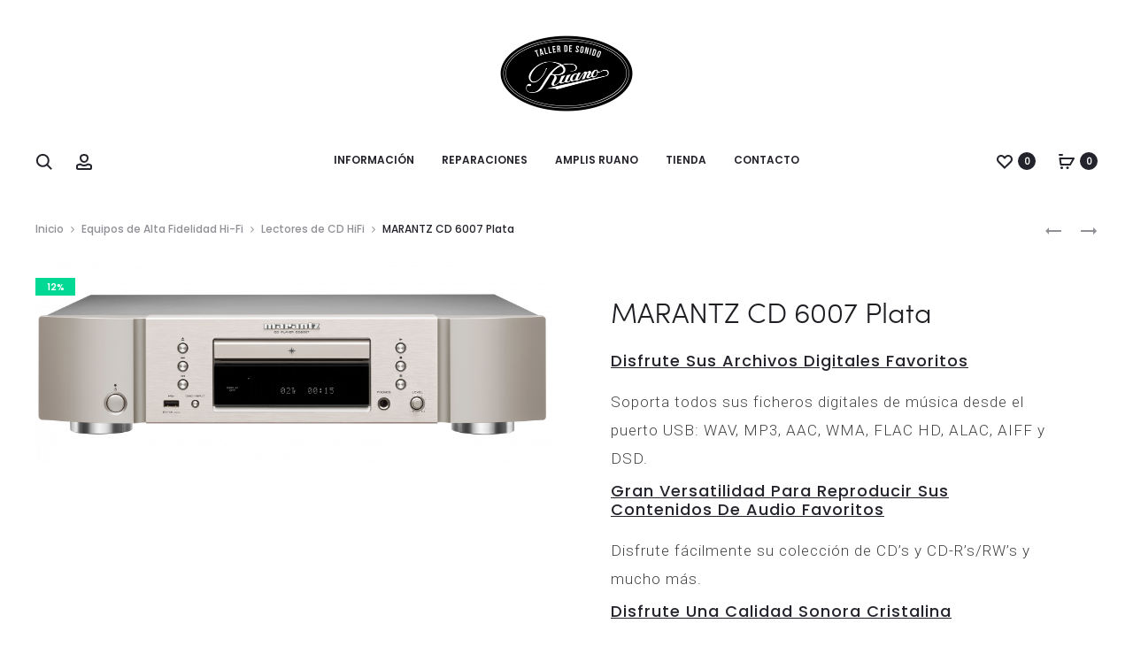

--- FILE ---
content_type: text/css
request_url: https://ruanotallerdesonido.es/wp-content/themes/sober-child/style.css?ver=6.9
body_size: 287
content:
/*
Theme Name: Sober Child Theme
Theme URI: http://uix.store/sober/
Author: UIX Themes
Modified: Juanplays.com
Author URI: http://uix.store
Description: Sober is a fully responsive Premium WordPress Theme with a pixel perfect design and extensive functionality
Version: 1.0.0
License: GNU General Public License v2 or later
License URI: http://www.gnu.org/licenses/gpl-2.0.html
Text Domain: sober
Tags: one-column, two-columns, right-sidebar, custom-colors, custom-menu, featured-images, flexible-header, microformats, post-formats, rtl-language-support, sticky-post, threaded-comments, translation-ready
Template: sober
*/
